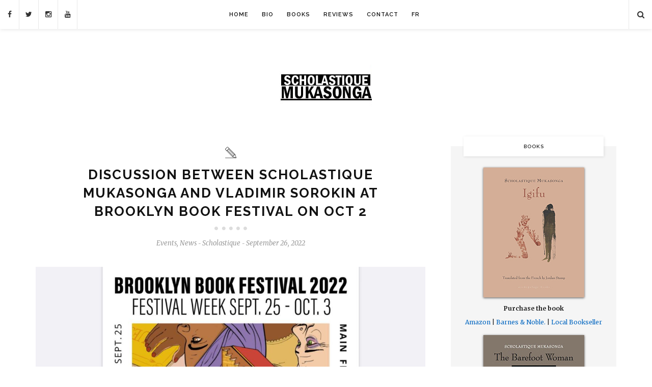

--- FILE ---
content_type: text/html; charset=UTF-8
request_url: https://scholastiquemukasonga.net/en/brooklyn-book-festival-conversation-vladimir-sorokin/
body_size: 17855
content:


<!DOCTYPE html>
<!--[if IE 9]><html class="ie9 no-mobile-device" lang="en-US"> <![endif]-->
<!--[if gt IE 9]><!--> <html class="no-mobile-device" lang="en-US"> <!--<![endif]-->

<head><meta charset="UTF-8"><script>if(navigator.userAgent.match(/MSIE|Internet Explorer/i)||navigator.userAgent.match(/Trident\/7\..*?rv:11/i)){var href=document.location.href;if(!href.match(/[?&]nowprocket/)){if(href.indexOf("?")==-1){if(href.indexOf("#")==-1){document.location.href=href+"?nowprocket=1"}else{document.location.href=href.replace("#","?nowprocket=1#")}}else{if(href.indexOf("#")==-1){document.location.href=href+"&nowprocket=1"}else{document.location.href=href.replace("#","&nowprocket=1#")}}}}</script><script>class RocketLazyLoadScripts{constructor(){this.v="1.2.3",this.triggerEvents=["keydown","mousedown","mousemove","touchmove","touchstart","touchend","wheel"],this.userEventHandler=this._triggerListener.bind(this),this.touchStartHandler=this._onTouchStart.bind(this),this.touchMoveHandler=this._onTouchMove.bind(this),this.touchEndHandler=this._onTouchEnd.bind(this),this.clickHandler=this._onClick.bind(this),this.interceptedClicks=[],window.addEventListener("pageshow",t=>{this.persisted=t.persisted}),window.addEventListener("DOMContentLoaded",()=>{this._preconnect3rdParties()}),this.delayedScripts={normal:[],async:[],defer:[]},this.trash=[],this.allJQueries=[]}_addUserInteractionListener(t){if(document.hidden){t._triggerListener();return}this.triggerEvents.forEach(e=>window.addEventListener(e,t.userEventHandler,{passive:!0})),window.addEventListener("touchstart",t.touchStartHandler,{passive:!0}),window.addEventListener("mousedown",t.touchStartHandler),document.addEventListener("visibilitychange",t.userEventHandler)}_removeUserInteractionListener(){this.triggerEvents.forEach(t=>window.removeEventListener(t,this.userEventHandler,{passive:!0})),document.removeEventListener("visibilitychange",this.userEventHandler)}_onTouchStart(t){"HTML"!==t.target.tagName&&(window.addEventListener("touchend",this.touchEndHandler),window.addEventListener("mouseup",this.touchEndHandler),window.addEventListener("touchmove",this.touchMoveHandler,{passive:!0}),window.addEventListener("mousemove",this.touchMoveHandler),t.target.addEventListener("click",this.clickHandler),this._renameDOMAttribute(t.target,"onclick","rocket-onclick"),this._pendingClickStarted())}_onTouchMove(t){window.removeEventListener("touchend",this.touchEndHandler),window.removeEventListener("mouseup",this.touchEndHandler),window.removeEventListener("touchmove",this.touchMoveHandler,{passive:!0}),window.removeEventListener("mousemove",this.touchMoveHandler),t.target.removeEventListener("click",this.clickHandler),this._renameDOMAttribute(t.target,"rocket-onclick","onclick"),this._pendingClickFinished()}_onTouchEnd(t){window.removeEventListener("touchend",this.touchEndHandler),window.removeEventListener("mouseup",this.touchEndHandler),window.removeEventListener("touchmove",this.touchMoveHandler,{passive:!0}),window.removeEventListener("mousemove",this.touchMoveHandler)}_onClick(t){t.target.removeEventListener("click",this.clickHandler),this._renameDOMAttribute(t.target,"rocket-onclick","onclick"),this.interceptedClicks.push(t),t.preventDefault(),t.stopPropagation(),t.stopImmediatePropagation(),this._pendingClickFinished()}_replayClicks(){window.removeEventListener("touchstart",this.touchStartHandler,{passive:!0}),window.removeEventListener("mousedown",this.touchStartHandler),this.interceptedClicks.forEach(t=>{t.target.dispatchEvent(new MouseEvent("click",{view:t.view,bubbles:!0,cancelable:!0}))})}_waitForPendingClicks(){return new Promise(t=>{this._isClickPending?this._pendingClickFinished=t:t()})}_pendingClickStarted(){this._isClickPending=!0}_pendingClickFinished(){this._isClickPending=!1}_renameDOMAttribute(t,e,r){t.hasAttribute&&t.hasAttribute(e)&&(event.target.setAttribute(r,event.target.getAttribute(e)),event.target.removeAttribute(e))}_triggerListener(){this._removeUserInteractionListener(this),"loading"===document.readyState?document.addEventListener("DOMContentLoaded",this._loadEverythingNow.bind(this)):this._loadEverythingNow()}_preconnect3rdParties(){let t=[];document.querySelectorAll("script[type=rocketlazyloadscript]").forEach(e=>{if(e.hasAttribute("src")){let r=new URL(e.src).origin;r!==location.origin&&t.push({src:r,crossOrigin:e.crossOrigin||"module"===e.getAttribute("data-rocket-type")})}}),t=[...new Map(t.map(t=>[JSON.stringify(t),t])).values()],this._batchInjectResourceHints(t,"preconnect")}async _loadEverythingNow(){this.lastBreath=Date.now(),this._delayEventListeners(this),this._delayJQueryReady(this),this._handleDocumentWrite(),this._registerAllDelayedScripts(),this._preloadAllScripts(),await this._loadScriptsFromList(this.delayedScripts.normal),await this._loadScriptsFromList(this.delayedScripts.defer),await this._loadScriptsFromList(this.delayedScripts.async);try{await this._triggerDOMContentLoaded(),await this._triggerWindowLoad()}catch(t){console.error(t)}window.dispatchEvent(new Event("rocket-allScriptsLoaded")),this._waitForPendingClicks().then(()=>{this._replayClicks()}),this._emptyTrash()}_registerAllDelayedScripts(){document.querySelectorAll("script[type=rocketlazyloadscript]").forEach(t=>{t.hasAttribute("data-rocket-src")?t.hasAttribute("async")&&!1!==t.async?this.delayedScripts.async.push(t):t.hasAttribute("defer")&&!1!==t.defer||"module"===t.getAttribute("data-rocket-type")?this.delayedScripts.defer.push(t):this.delayedScripts.normal.push(t):this.delayedScripts.normal.push(t)})}async _transformScript(t){return new Promise((await this._littleBreath(),navigator.userAgent.indexOf("Firefox/")>0||""===navigator.vendor)?e=>{let r=document.createElement("script");[...t.attributes].forEach(t=>{let e=t.nodeName;"type"!==e&&("data-rocket-type"===e&&(e="type"),"data-rocket-src"===e&&(e="src"),r.setAttribute(e,t.nodeValue))}),t.text&&(r.text=t.text),r.hasAttribute("src")?(r.addEventListener("load",e),r.addEventListener("error",e)):(r.text=t.text,e());try{t.parentNode.replaceChild(r,t)}catch(i){e()}}:async e=>{function r(){t.setAttribute("data-rocket-status","failed"),e()}try{let i=t.getAttribute("data-rocket-type"),n=t.getAttribute("data-rocket-src");t.text,i?(t.type=i,t.removeAttribute("data-rocket-type")):t.removeAttribute("type"),t.addEventListener("load",function r(){t.setAttribute("data-rocket-status","executed"),e()}),t.addEventListener("error",r),n?(t.removeAttribute("data-rocket-src"),t.src=n):t.src="data:text/javascript;base64,"+window.btoa(unescape(encodeURIComponent(t.text)))}catch(s){r()}})}async _loadScriptsFromList(t){let e=t.shift();return e&&e.isConnected?(await this._transformScript(e),this._loadScriptsFromList(t)):Promise.resolve()}_preloadAllScripts(){this._batchInjectResourceHints([...this.delayedScripts.normal,...this.delayedScripts.defer,...this.delayedScripts.async],"preload")}_batchInjectResourceHints(t,e){var r=document.createDocumentFragment();t.forEach(t=>{let i=t.getAttribute&&t.getAttribute("data-rocket-src")||t.src;if(i){let n=document.createElement("link");n.href=i,n.rel=e,"preconnect"!==e&&(n.as="script"),t.getAttribute&&"module"===t.getAttribute("data-rocket-type")&&(n.crossOrigin=!0),t.crossOrigin&&(n.crossOrigin=t.crossOrigin),t.integrity&&(n.integrity=t.integrity),r.appendChild(n),this.trash.push(n)}}),document.head.appendChild(r)}_delayEventListeners(t){let e={};function r(t,r){!function t(r){!e[r]&&(e[r]={originalFunctions:{add:r.addEventListener,remove:r.removeEventListener},eventsToRewrite:[]},r.addEventListener=function(){arguments[0]=i(arguments[0]),e[r].originalFunctions.add.apply(r,arguments)},r.removeEventListener=function(){arguments[0]=i(arguments[0]),e[r].originalFunctions.remove.apply(r,arguments)});function i(t){return e[r].eventsToRewrite.indexOf(t)>=0?"rocket-"+t:t}}(t),e[t].eventsToRewrite.push(r)}function i(t,e){let r=t[e];Object.defineProperty(t,e,{get:()=>r||function(){},set(i){t["rocket"+e]=r=i}})}r(document,"DOMContentLoaded"),r(window,"DOMContentLoaded"),r(window,"load"),r(window,"pageshow"),r(document,"readystatechange"),i(document,"onreadystatechange"),i(window,"onload"),i(window,"onpageshow")}_delayJQueryReady(t){let e;function r(r){if(r&&r.fn&&!t.allJQueries.includes(r)){r.fn.ready=r.fn.init.prototype.ready=function(e){return t.domReadyFired?e.bind(document)(r):document.addEventListener("rocket-DOMContentLoaded",()=>e.bind(document)(r)),r([])};let i=r.fn.on;r.fn.on=r.fn.init.prototype.on=function(){if(this[0]===window){function t(t){return t.split(" ").map(t=>"load"===t||0===t.indexOf("load.")?"rocket-jquery-load":t).join(" ")}"string"==typeof arguments[0]||arguments[0]instanceof String?arguments[0]=t(arguments[0]):"object"==typeof arguments[0]&&Object.keys(arguments[0]).forEach(e=>{let r=arguments[0][e];delete arguments[0][e],arguments[0][t(e)]=r})}return i.apply(this,arguments),this},t.allJQueries.push(r)}e=r}r(window.jQuery),Object.defineProperty(window,"jQuery",{get:()=>e,set(t){r(t)}})}async _triggerDOMContentLoaded(){this.domReadyFired=!0,await this._littleBreath(),document.dispatchEvent(new Event("rocket-DOMContentLoaded")),await this._littleBreath(),window.dispatchEvent(new Event("rocket-DOMContentLoaded")),await this._littleBreath(),document.dispatchEvent(new Event("rocket-readystatechange")),await this._littleBreath(),document.rocketonreadystatechange&&document.rocketonreadystatechange()}async _triggerWindowLoad(){await this._littleBreath(),window.dispatchEvent(new Event("rocket-load")),await this._littleBreath(),window.rocketonload&&window.rocketonload(),await this._littleBreath(),this.allJQueries.forEach(t=>t(window).trigger("rocket-jquery-load")),await this._littleBreath();let t=new Event("rocket-pageshow");t.persisted=this.persisted,window.dispatchEvent(t),await this._littleBreath(),window.rocketonpageshow&&window.rocketonpageshow({persisted:this.persisted})}_handleDocumentWrite(){let t=new Map;document.write=document.writeln=function(e){let r=document.currentScript;r||console.error("WPRocket unable to document.write this: "+e);let i=document.createRange(),n=r.parentElement,s=t.get(r);void 0===s&&(s=r.nextSibling,t.set(r,s));let a=document.createDocumentFragment();i.setStart(a,0),a.appendChild(i.createContextualFragment(e)),n.insertBefore(a,s)}}async _littleBreath(){Date.now()-this.lastBreath>45&&(await this._requestAnimFrame(),this.lastBreath=Date.now())}async _requestAnimFrame(){return document.hidden?new Promise(t=>setTimeout(t)):new Promise(t=>requestAnimationFrame(t))}_emptyTrash(){this.trash.forEach(t=>t.remove())}static run(){let t=new RocketLazyLoadScripts;t._addUserInteractionListener(t)}}RocketLazyLoadScripts.run();</script>

	
	<meta name="viewport" content="width=device-width, initial-scale=1">
	<meta http-equiv="X-UA-Compatible" content="IE=edge">
	<meta name="apple-mobile-web-app-capable" content="yes">
	<link rel="profile" href="https://gmpg.org/xfn/11" />
		<link rel="alternate" type="application/rss+xml" title="The Official Website of Scholastique Mukasonga RSS Feed" href="https://scholastiquemukasonga.net/en/feed/" />
	<link rel="alternate" type="application/atom+xml" title="The Official Website of Scholastique Mukasonga Atom Feed" href="https://scholastiquemukasonga.net/en/feed/atom/" />
	<link rel="pingback" href="https://scholastiquemukasonga.net/en/xmlrpc.php" />

	<meta name='robots' content='index, follow, max-image-preview:large, max-snippet:-1, max-video-preview:-1' />

	<!-- This site is optimized with the Yoast SEO plugin v20.10 - https://yoast.com/wordpress/plugins/seo/ -->
	<title>Scholastique Mukasonga and Vladimir Sorokin at Brooklyn Book Festival</title><link rel="preload" as="style" href="https://fonts.googleapis.com/css?family=Merriweather%3A400%2C300%2C300italic%2C400italic%2C700%2C700italic%2C900%2C900italic%7CRaleway%3A400%2C100%2C200%2C300%2C500%2C600%2C700%2C800%2C900&#038;subset=latin%2Clatin-ext&#038;display=swap" /><link rel="stylesheet" href="https://fonts.googleapis.com/css?family=Merriweather%3A400%2C300%2C300italic%2C400italic%2C700%2C700italic%2C900%2C900italic%7CRaleway%3A400%2C100%2C200%2C300%2C500%2C600%2C700%2C800%2C900&#038;subset=latin%2Clatin-ext&#038;display=swap" media="print" onload="this.media='all'" /><noscript><link rel="stylesheet" href="https://fonts.googleapis.com/css?family=Merriweather%3A400%2C300%2C300italic%2C400italic%2C700%2C700italic%2C900%2C900italic%7CRaleway%3A400%2C100%2C200%2C300%2C500%2C600%2C700%2C800%2C900&#038;subset=latin%2Clatin-ext&#038;display=swap" /></noscript>
	<meta name="description" content="I&#039;m delighted to be at the Brooklyn Book Festival this year for a conversation between me, to present Kibogo, and Russian writer-in-exile Vladimir Sorokin" />
	<link rel="canonical" href="https://scholastiquemukasonga.net/en/brooklyn-book-festival-conversation-vladimir-sorokin/" />
	<meta property="og:locale" content="en_US" />
	<meta property="og:type" content="article" />
	<meta property="og:title" content="Scholastique Mukasonga and Vladimir Sorokin at Brooklyn Book Festival" />
	<meta property="og:description" content="I&#039;m delighted to be at the Brooklyn Book Festival this year for a conversation between me, to present Kibogo, and Russian writer-in-exile Vladimir Sorokin" />
	<meta property="og:url" content="https://scholastiquemukasonga.net/en/brooklyn-book-festival-conversation-vladimir-sorokin/" />
	<meta property="og:site_name" content="The Official Website of Scholastique Mukasonga" />
	<meta property="article:published_time" content="2022-09-26T07:43:47+00:00" />
	<meta property="article:modified_time" content="2022-09-26T07:43:48+00:00" />
	<meta property="og:image" content="https://scholastiquemukasonga.net/en/wp-content/uploads/2022/09/Discussion-between-Scholastique-Mukasonga-and-Vladimir-Sorokin-at-Brooklyn-Book-Festival-2022.jpg" />
	<meta property="og:image:width" content="1080" />
	<meta property="og:image:height" content="1080" />
	<meta property="og:image:type" content="image/jpeg" />
	<meta name="author" content="Scholastique" />
	<meta name="twitter:card" content="summary_large_image" />
	<meta name="twitter:label1" content="Written by" />
	<meta name="twitter:data1" content="Scholastique" />
	<script type="application/ld+json" class="yoast-schema-graph">{"@context":"https://schema.org","@graph":[{"@type":"Article","@id":"https://scholastiquemukasonga.net/en/brooklyn-book-festival-conversation-vladimir-sorokin/#article","isPartOf":{"@id":"https://scholastiquemukasonga.net/en/brooklyn-book-festival-conversation-vladimir-sorokin/"},"author":{"name":"Scholastique","@id":"https://scholastiquemukasonga.net/en/#/schema/person/fb5dc0457e5e54624b20e414e86c9a23"},"headline":"Discussion between Scholastique Mukasonga and Vladimir Sorokin at Brooklyn Book Festival on Oct 2","datePublished":"2022-09-26T07:43:47+00:00","dateModified":"2022-09-26T07:43:48+00:00","mainEntityOfPage":{"@id":"https://scholastiquemukasonga.net/en/brooklyn-book-festival-conversation-vladimir-sorokin/"},"wordCount":74,"commentCount":0,"publisher":{"@id":"https://scholastiquemukasonga.net/en/#/schema/person/fb5dc0457e5e54624b20e414e86c9a23"},"image":{"@id":"https://scholastiquemukasonga.net/en/brooklyn-book-festival-conversation-vladimir-sorokin/#primaryimage"},"thumbnailUrl":"https://scholastiquemukasonga.net/en/wp-content/uploads/2022/09/Discussion-between-Scholastique-Mukasonga-and-Vladimir-Sorokin-at-Brooklyn-Book-Festival-2022.jpg","keywords":["archipelago books","Brooklyn Book Festival","Conversation","Kibogo","novel","Rwanda","Vladimir Sorokin"],"articleSection":["Events","News"],"inLanguage":"en-US","potentialAction":[{"@type":"CommentAction","name":"Comment","target":["https://scholastiquemukasonga.net/en/brooklyn-book-festival-conversation-vladimir-sorokin/#respond"]}]},{"@type":"WebPage","@id":"https://scholastiquemukasonga.net/en/brooklyn-book-festival-conversation-vladimir-sorokin/","url":"https://scholastiquemukasonga.net/en/brooklyn-book-festival-conversation-vladimir-sorokin/","name":"Scholastique Mukasonga and Vladimir Sorokin at Brooklyn Book Festival","isPartOf":{"@id":"https://scholastiquemukasonga.net/en/#website"},"primaryImageOfPage":{"@id":"https://scholastiquemukasonga.net/en/brooklyn-book-festival-conversation-vladimir-sorokin/#primaryimage"},"image":{"@id":"https://scholastiquemukasonga.net/en/brooklyn-book-festival-conversation-vladimir-sorokin/#primaryimage"},"thumbnailUrl":"https://scholastiquemukasonga.net/en/wp-content/uploads/2022/09/Discussion-between-Scholastique-Mukasonga-and-Vladimir-Sorokin-at-Brooklyn-Book-Festival-2022.jpg","datePublished":"2022-09-26T07:43:47+00:00","dateModified":"2022-09-26T07:43:48+00:00","description":"I'm delighted to be at the Brooklyn Book Festival this year for a conversation between me, to present Kibogo, and Russian writer-in-exile Vladimir Sorokin","breadcrumb":{"@id":"https://scholastiquemukasonga.net/en/brooklyn-book-festival-conversation-vladimir-sorokin/#breadcrumb"},"inLanguage":"en-US","potentialAction":[{"@type":"ReadAction","target":["https://scholastiquemukasonga.net/en/brooklyn-book-festival-conversation-vladimir-sorokin/"]}]},{"@type":"ImageObject","inLanguage":"en-US","@id":"https://scholastiquemukasonga.net/en/brooklyn-book-festival-conversation-vladimir-sorokin/#primaryimage","url":"https://scholastiquemukasonga.net/en/wp-content/uploads/2022/09/Discussion-between-Scholastique-Mukasonga-and-Vladimir-Sorokin-at-Brooklyn-Book-Festival-2022.jpg","contentUrl":"https://scholastiquemukasonga.net/en/wp-content/uploads/2022/09/Discussion-between-Scholastique-Mukasonga-and-Vladimir-Sorokin-at-Brooklyn-Book-Festival-2022.jpg","width":1080,"height":1080,"caption":"Discussion between Scholastique Mukasonga and Vladimir Sorokin at Brooklyn Book Festival 2022"},{"@type":"BreadcrumbList","@id":"https://scholastiquemukasonga.net/en/brooklyn-book-festival-conversation-vladimir-sorokin/#breadcrumb","itemListElement":[{"@type":"ListItem","position":1,"name":"Home","item":"https://scholastiquemukasonga.net/en/"},{"@type":"ListItem","position":2,"name":"Discussion between Scholastique Mukasonga and Vladimir Sorokin at Brooklyn Book Festival on Oct 2"}]},{"@type":"WebSite","@id":"https://scholastiquemukasonga.net/en/#website","url":"https://scholastiquemukasonga.net/en/","name":"The Official Website of Scholastique Mukasonga","description":"The Official Web Site of Rwandan Author Scholastique Mukasonga, author of the novels Lady of the Nile","publisher":{"@id":"https://scholastiquemukasonga.net/en/#/schema/person/fb5dc0457e5e54624b20e414e86c9a23"},"potentialAction":[{"@type":"SearchAction","target":{"@type":"EntryPoint","urlTemplate":"https://scholastiquemukasonga.net/en/?s={search_term_string}"},"query-input":"required name=search_term_string"}],"inLanguage":"en-US"},{"@type":["Person","Organization"],"@id":"https://scholastiquemukasonga.net/en/#/schema/person/fb5dc0457e5e54624b20e414e86c9a23","name":"Scholastique","image":{"@type":"ImageObject","inLanguage":"en-US","@id":"https://scholastiquemukasonga.net/en/#/schema/person/image/","url":"https://scholastiquemukasonga.net/en/wp-content/uploads/2015/09/scholastique-mukasonga-rentrée-littéraire-290x290.jpg","contentUrl":"https://scholastiquemukasonga.net/en/wp-content/uploads/2015/09/scholastique-mukasonga-rentrée-littéraire-290x290.jpg","width":290,"height":290,"caption":"Scholastique"},"logo":{"@id":"https://scholastiquemukasonga.net/en/#/schema/person/image/"},"url":"https://scholastiquemukasonga.net/en/author/amin/"}]}</script>
	<!-- / Yoast SEO plugin. -->


<link rel='dns-prefetch' href='//www.google.com' />
<link rel='dns-prefetch' href='//www.googletagmanager.com' />
<link rel='dns-prefetch' href='//ajax.googleapis.com' />
<link rel='dns-prefetch' href='//fonts.googleapis.com' />
<link href='https://fonts.gstatic.com' crossorigin rel='preconnect' />
<link rel="alternate" type="application/rss+xml" title="The Official Website of Scholastique Mukasonga &raquo; Feed" href="https://scholastiquemukasonga.net/en/feed/" />
<link rel="alternate" type="application/rss+xml" title="The Official Website of Scholastique Mukasonga &raquo; Comments Feed" href="https://scholastiquemukasonga.net/en/comments/feed/" />
<link rel="alternate" type="application/rss+xml" title="The Official Website of Scholastique Mukasonga &raquo; Discussion between Scholastique Mukasonga and Vladimir Sorokin at Brooklyn Book Festival  on Oct 2 Comments Feed" href="https://scholastiquemukasonga.net/en/brooklyn-book-festival-conversation-vladimir-sorokin/feed/" />
<meta property='og:site_name' content='The Official Website of Scholastique Mukasonga'/><meta property='og:url' content='https://scholastiquemukasonga.net/en/brooklyn-book-festival-conversation-vladimir-sorokin/'/><meta property='og:title' content='Discussion between Scholastique Mukasonga and Vladimir Sorokin at Brooklyn Book Festival  on Oct 2'/><meta property='og:type' content='article'/><meta property='og:image' content='https://scholastiquemukasonga.net/en/wp-content/uploads/2022/09/Discussion-between-Scholastique-Mukasonga-and-Vladimir-Sorokin-at-Brooklyn-Book-Festival-2022-650x440.jpg'/><style id='wp-emoji-styles-inline-css' type='text/css'>

	img.wp-smiley, img.emoji {
		display: inline !important;
		border: none !important;
		box-shadow: none !important;
		height: 1em !important;
		width: 1em !important;
		margin: 0 0.07em !important;
		vertical-align: -0.1em !important;
		background: none !important;
		padding: 0 !important;
	}
</style>
<link rel='stylesheet' id='wp-block-library-css' href='https://scholastiquemukasonga.net/en/wp-includes/css/dist/block-library/style.min.css?ver=6.4.7' type='text/css' media='all' />
<style id='classic-theme-styles-inline-css' type='text/css'>
/*! This file is auto-generated */
.wp-block-button__link{color:#fff;background-color:#32373c;border-radius:9999px;box-shadow:none;text-decoration:none;padding:calc(.667em + 2px) calc(1.333em + 2px);font-size:1.125em}.wp-block-file__button{background:#32373c;color:#fff;text-decoration:none}
</style>
<style id='global-styles-inline-css' type='text/css'>
body{--wp--preset--color--black: #000000;--wp--preset--color--cyan-bluish-gray: #abb8c3;--wp--preset--color--white: #ffffff;--wp--preset--color--pale-pink: #f78da7;--wp--preset--color--vivid-red: #cf2e2e;--wp--preset--color--luminous-vivid-orange: #ff6900;--wp--preset--color--luminous-vivid-amber: #fcb900;--wp--preset--color--light-green-cyan: #7bdcb5;--wp--preset--color--vivid-green-cyan: #00d084;--wp--preset--color--pale-cyan-blue: #8ed1fc;--wp--preset--color--vivid-cyan-blue: #0693e3;--wp--preset--color--vivid-purple: #9b51e0;--wp--preset--gradient--vivid-cyan-blue-to-vivid-purple: linear-gradient(135deg,rgba(6,147,227,1) 0%,rgb(155,81,224) 100%);--wp--preset--gradient--light-green-cyan-to-vivid-green-cyan: linear-gradient(135deg,rgb(122,220,180) 0%,rgb(0,208,130) 100%);--wp--preset--gradient--luminous-vivid-amber-to-luminous-vivid-orange: linear-gradient(135deg,rgba(252,185,0,1) 0%,rgba(255,105,0,1) 100%);--wp--preset--gradient--luminous-vivid-orange-to-vivid-red: linear-gradient(135deg,rgba(255,105,0,1) 0%,rgb(207,46,46) 100%);--wp--preset--gradient--very-light-gray-to-cyan-bluish-gray: linear-gradient(135deg,rgb(238,238,238) 0%,rgb(169,184,195) 100%);--wp--preset--gradient--cool-to-warm-spectrum: linear-gradient(135deg,rgb(74,234,220) 0%,rgb(151,120,209) 20%,rgb(207,42,186) 40%,rgb(238,44,130) 60%,rgb(251,105,98) 80%,rgb(254,248,76) 100%);--wp--preset--gradient--blush-light-purple: linear-gradient(135deg,rgb(255,206,236) 0%,rgb(152,150,240) 100%);--wp--preset--gradient--blush-bordeaux: linear-gradient(135deg,rgb(254,205,165) 0%,rgb(254,45,45) 50%,rgb(107,0,62) 100%);--wp--preset--gradient--luminous-dusk: linear-gradient(135deg,rgb(255,203,112) 0%,rgb(199,81,192) 50%,rgb(65,88,208) 100%);--wp--preset--gradient--pale-ocean: linear-gradient(135deg,rgb(255,245,203) 0%,rgb(182,227,212) 50%,rgb(51,167,181) 100%);--wp--preset--gradient--electric-grass: linear-gradient(135deg,rgb(202,248,128) 0%,rgb(113,206,126) 100%);--wp--preset--gradient--midnight: linear-gradient(135deg,rgb(2,3,129) 0%,rgb(40,116,252) 100%);--wp--preset--font-size--small: 13px;--wp--preset--font-size--medium: 20px;--wp--preset--font-size--large: 36px;--wp--preset--font-size--x-large: 42px;--wp--preset--spacing--20: 0.44rem;--wp--preset--spacing--30: 0.67rem;--wp--preset--spacing--40: 1rem;--wp--preset--spacing--50: 1.5rem;--wp--preset--spacing--60: 2.25rem;--wp--preset--spacing--70: 3.38rem;--wp--preset--spacing--80: 5.06rem;--wp--preset--shadow--natural: 6px 6px 9px rgba(0, 0, 0, 0.2);--wp--preset--shadow--deep: 12px 12px 50px rgba(0, 0, 0, 0.4);--wp--preset--shadow--sharp: 6px 6px 0px rgba(0, 0, 0, 0.2);--wp--preset--shadow--outlined: 6px 6px 0px -3px rgba(255, 255, 255, 1), 6px 6px rgba(0, 0, 0, 1);--wp--preset--shadow--crisp: 6px 6px 0px rgba(0, 0, 0, 1);}:where(.is-layout-flex){gap: 0.5em;}:where(.is-layout-grid){gap: 0.5em;}body .is-layout-flow > .alignleft{float: left;margin-inline-start: 0;margin-inline-end: 2em;}body .is-layout-flow > .alignright{float: right;margin-inline-start: 2em;margin-inline-end: 0;}body .is-layout-flow > .aligncenter{margin-left: auto !important;margin-right: auto !important;}body .is-layout-constrained > .alignleft{float: left;margin-inline-start: 0;margin-inline-end: 2em;}body .is-layout-constrained > .alignright{float: right;margin-inline-start: 2em;margin-inline-end: 0;}body .is-layout-constrained > .aligncenter{margin-left: auto !important;margin-right: auto !important;}body .is-layout-constrained > :where(:not(.alignleft):not(.alignright):not(.alignfull)){max-width: var(--wp--style--global--content-size);margin-left: auto !important;margin-right: auto !important;}body .is-layout-constrained > .alignwide{max-width: var(--wp--style--global--wide-size);}body .is-layout-flex{display: flex;}body .is-layout-flex{flex-wrap: wrap;align-items: center;}body .is-layout-flex > *{margin: 0;}body .is-layout-grid{display: grid;}body .is-layout-grid > *{margin: 0;}:where(.wp-block-columns.is-layout-flex){gap: 2em;}:where(.wp-block-columns.is-layout-grid){gap: 2em;}:where(.wp-block-post-template.is-layout-flex){gap: 1.25em;}:where(.wp-block-post-template.is-layout-grid){gap: 1.25em;}.has-black-color{color: var(--wp--preset--color--black) !important;}.has-cyan-bluish-gray-color{color: var(--wp--preset--color--cyan-bluish-gray) !important;}.has-white-color{color: var(--wp--preset--color--white) !important;}.has-pale-pink-color{color: var(--wp--preset--color--pale-pink) !important;}.has-vivid-red-color{color: var(--wp--preset--color--vivid-red) !important;}.has-luminous-vivid-orange-color{color: var(--wp--preset--color--luminous-vivid-orange) !important;}.has-luminous-vivid-amber-color{color: var(--wp--preset--color--luminous-vivid-amber) !important;}.has-light-green-cyan-color{color: var(--wp--preset--color--light-green-cyan) !important;}.has-vivid-green-cyan-color{color: var(--wp--preset--color--vivid-green-cyan) !important;}.has-pale-cyan-blue-color{color: var(--wp--preset--color--pale-cyan-blue) !important;}.has-vivid-cyan-blue-color{color: var(--wp--preset--color--vivid-cyan-blue) !important;}.has-vivid-purple-color{color: var(--wp--preset--color--vivid-purple) !important;}.has-black-background-color{background-color: var(--wp--preset--color--black) !important;}.has-cyan-bluish-gray-background-color{background-color: var(--wp--preset--color--cyan-bluish-gray) !important;}.has-white-background-color{background-color: var(--wp--preset--color--white) !important;}.has-pale-pink-background-color{background-color: var(--wp--preset--color--pale-pink) !important;}.has-vivid-red-background-color{background-color: var(--wp--preset--color--vivid-red) !important;}.has-luminous-vivid-orange-background-color{background-color: var(--wp--preset--color--luminous-vivid-orange) !important;}.has-luminous-vivid-amber-background-color{background-color: var(--wp--preset--color--luminous-vivid-amber) !important;}.has-light-green-cyan-background-color{background-color: var(--wp--preset--color--light-green-cyan) !important;}.has-vivid-green-cyan-background-color{background-color: var(--wp--preset--color--vivid-green-cyan) !important;}.has-pale-cyan-blue-background-color{background-color: var(--wp--preset--color--pale-cyan-blue) !important;}.has-vivid-cyan-blue-background-color{background-color: var(--wp--preset--color--vivid-cyan-blue) !important;}.has-vivid-purple-background-color{background-color: var(--wp--preset--color--vivid-purple) !important;}.has-black-border-color{border-color: var(--wp--preset--color--black) !important;}.has-cyan-bluish-gray-border-color{border-color: var(--wp--preset--color--cyan-bluish-gray) !important;}.has-white-border-color{border-color: var(--wp--preset--color--white) !important;}.has-pale-pink-border-color{border-color: var(--wp--preset--color--pale-pink) !important;}.has-vivid-red-border-color{border-color: var(--wp--preset--color--vivid-red) !important;}.has-luminous-vivid-orange-border-color{border-color: var(--wp--preset--color--luminous-vivid-orange) !important;}.has-luminous-vivid-amber-border-color{border-color: var(--wp--preset--color--luminous-vivid-amber) !important;}.has-light-green-cyan-border-color{border-color: var(--wp--preset--color--light-green-cyan) !important;}.has-vivid-green-cyan-border-color{border-color: var(--wp--preset--color--vivid-green-cyan) !important;}.has-pale-cyan-blue-border-color{border-color: var(--wp--preset--color--pale-cyan-blue) !important;}.has-vivid-cyan-blue-border-color{border-color: var(--wp--preset--color--vivid-cyan-blue) !important;}.has-vivid-purple-border-color{border-color: var(--wp--preset--color--vivid-purple) !important;}.has-vivid-cyan-blue-to-vivid-purple-gradient-background{background: var(--wp--preset--gradient--vivid-cyan-blue-to-vivid-purple) !important;}.has-light-green-cyan-to-vivid-green-cyan-gradient-background{background: var(--wp--preset--gradient--light-green-cyan-to-vivid-green-cyan) !important;}.has-luminous-vivid-amber-to-luminous-vivid-orange-gradient-background{background: var(--wp--preset--gradient--luminous-vivid-amber-to-luminous-vivid-orange) !important;}.has-luminous-vivid-orange-to-vivid-red-gradient-background{background: var(--wp--preset--gradient--luminous-vivid-orange-to-vivid-red) !important;}.has-very-light-gray-to-cyan-bluish-gray-gradient-background{background: var(--wp--preset--gradient--very-light-gray-to-cyan-bluish-gray) !important;}.has-cool-to-warm-spectrum-gradient-background{background: var(--wp--preset--gradient--cool-to-warm-spectrum) !important;}.has-blush-light-purple-gradient-background{background: var(--wp--preset--gradient--blush-light-purple) !important;}.has-blush-bordeaux-gradient-background{background: var(--wp--preset--gradient--blush-bordeaux) !important;}.has-luminous-dusk-gradient-background{background: var(--wp--preset--gradient--luminous-dusk) !important;}.has-pale-ocean-gradient-background{background: var(--wp--preset--gradient--pale-ocean) !important;}.has-electric-grass-gradient-background{background: var(--wp--preset--gradient--electric-grass) !important;}.has-midnight-gradient-background{background: var(--wp--preset--gradient--midnight) !important;}.has-small-font-size{font-size: var(--wp--preset--font-size--small) !important;}.has-medium-font-size{font-size: var(--wp--preset--font-size--medium) !important;}.has-large-font-size{font-size: var(--wp--preset--font-size--large) !important;}.has-x-large-font-size{font-size: var(--wp--preset--font-size--x-large) !important;}
.wp-block-navigation a:where(:not(.wp-element-button)){color: inherit;}
:where(.wp-block-post-template.is-layout-flex){gap: 1.25em;}:where(.wp-block-post-template.is-layout-grid){gap: 1.25em;}
:where(.wp-block-columns.is-layout-flex){gap: 2em;}:where(.wp-block-columns.is-layout-grid){gap: 2em;}
.wp-block-pullquote{font-size: 1.5em;line-height: 1.6;}
</style>
<link data-minify="1" rel='stylesheet' id='contact-form-7-css' href='https://scholastiquemukasonga.net/en/wp-content/cache/min/1/en/wp-content/plugins/contact-form-7/includes/css/styles.css?ver=1701252600' type='text/css' media='all' />
<link data-minify="1" rel='stylesheet' id='ccf-jquery-ui-css' href='https://scholastiquemukasonga.net/en/wp-content/cache/min/1/ajax/libs/jqueryui/1.8.2/themes/smoothness/jquery-ui.css?ver=1701252600' type='text/css' media='all' />
<link rel='stylesheet' id='ccf-form-css' href='https://scholastiquemukasonga.net/en/wp-content/plugins/custom-contact-forms/assets/build/css/form.min.css?ver=7.8.5' type='text/css' media='all' />
<link data-minify="1" rel='stylesheet' id='newsletter-css' href='https://scholastiquemukasonga.net/en/wp-content/cache/min/1/en/wp-content/plugins/newsletter/style.css?ver=1701252600' type='text/css' media='all' />
<link rel='stylesheet' id='johansen-child-css' href='https://scholastiquemukasonga.net/en/wp-content/themes/alison-child/style.css?ver=6.4.7' type='text/css' media='all' />
<link data-minify="1" rel='stylesheet' id='components-css' href='https://scholastiquemukasonga.net/en/wp-content/cache/min/1/en/wp-content/themes/alison/assets/css/components.css?ver=1701252600' type='text/css' media='all' />
<link data-minify="1" rel='stylesheet' id='icon-fonts-css' href='https://scholastiquemukasonga.net/en/wp-content/cache/min/1/en/wp-content/themes/alison/assets/css/icon-fonts.css?ver=1701252600' type='text/css' media='all' />



<link rel='stylesheet' id='mediaelement-css' href='https://scholastiquemukasonga.net/en/wp-includes/js/mediaelement/mediaelementplayer-legacy.min.css?ver=4.2.17' type='text/css' media='all' />
<link rel='stylesheet' id='wp-mediaelement-css' href='https://scholastiquemukasonga.net/en/wp-includes/js/mediaelement/wp-mediaelement.min.css?ver=6.4.7' type='text/css' media='all' />
<link data-minify="1" rel='stylesheet' id='core-style-css' href='https://scholastiquemukasonga.net/en/wp-content/cache/min/1/en/wp-content/themes/alison/style.css?ver=1701252600' type='text/css' media='all' />
<link data-minify="1" rel='stylesheet' id='core-responsive-css' href='https://scholastiquemukasonga.net/en/wp-content/cache/min/1/en/wp-content/themes/alison/assets/css/style-responsive.css?ver=1701252600' type='text/css' media='all' />
<link rel='stylesheet' id='custom-css' href='https://scholastiquemukasonga.net/en/wp-content/uploads/alison_styles/custom.css' type='text/css' media='all' />
<script type="rocketlazyloadscript" data-rocket-type="text/javascript" data-rocket-src="https://scholastiquemukasonga.net/en/wp-includes/js/jquery/jquery.min.js?ver=3.7.1" id="jquery-core-js"></script>
<script type="rocketlazyloadscript" data-rocket-type="text/javascript" data-rocket-src="https://scholastiquemukasonga.net/en/wp-includes/js/jquery/jquery-migrate.min.js?ver=3.4.1" id="jquery-migrate-js" defer></script>
<script type="rocketlazyloadscript" data-rocket-type="text/javascript" data-rocket-src="https://scholastiquemukasonga.net/en/wp-includes/js/jquery/ui/core.min.js?ver=1.13.2" id="jquery-ui-core-js" defer></script>
<script type="rocketlazyloadscript" data-rocket-type="text/javascript" data-rocket-src="https://scholastiquemukasonga.net/en/wp-includes/js/jquery/ui/datepicker.min.js?ver=1.13.2" id="jquery-ui-datepicker-js" defer></script>
<script type="rocketlazyloadscript" data-rocket-type="text/javascript" id="jquery-ui-datepicker-js-after">
/* <![CDATA[ */
jQuery(function(jQuery){jQuery.datepicker.setDefaults({"closeText":"Close","currentText":"Today","monthNames":["January","February","March","April","May","June","July","August","September","October","November","December"],"monthNamesShort":["Jan","Feb","Mar","Apr","May","Jun","Jul","Aug","Sep","Oct","Nov","Dec"],"nextText":"Next","prevText":"Previous","dayNames":["Sunday","Monday","Tuesday","Wednesday","Thursday","Friday","Saturday"],"dayNamesShort":["Sun","Mon","Tue","Wed","Thu","Fri","Sat"],"dayNamesMin":["S","M","T","W","T","F","S"],"dateFormat":"MM d, yy","firstDay":1,"isRTL":false});});
/* ]]> */
</script>
<script type="rocketlazyloadscript" data-rocket-type="text/javascript" data-rocket-src="https://scholastiquemukasonga.net/en/wp-includes/js/underscore.min.js?ver=1.13.4" id="underscore-js" defer></script>
<script type="text/javascript" id="ccf-form-js-extra">
/* <![CDATA[ */
var ccfSettings = {"ajaxurl":"https:\/\/scholastiquemukasonga.net\/en\/wp-admin\/admin-ajax.php","required":"This field is required.","date_required":"Date is required.","hour_required":"Hour is required.","minute_required":"Minute is required.","am-pm_required":"AM\/PM is required.","match":"Emails do not match.","email":"This is not a valid email address.","recaptcha":"Your reCAPTCHA response was incorrect.","recaptcha_theme":"light","phone":"This is not a valid phone number.","digits":"This phone number is not 10 digits","hour":"This is not a valid hour.","date":"This date is not valid.","minute":"This is not a valid minute.","fileExtension":"This is not an allowed file extension","fileSize":"This file is bigger than","unknown":"An unknown error occured.","website":"This is not a valid URL. URL's must start with http(s):\/\/"};
/* ]]> */
</script>
<script type="rocketlazyloadscript" data-rocket-type="text/javascript" data-rocket-src="https://scholastiquemukasonga.net/en/wp-content/plugins/custom-contact-forms/assets/build/js/form.min.js?ver=7.8.5" id="ccf-form-js" defer></script>

<!-- Google Analytics snippet added by Site Kit -->
<script type="rocketlazyloadscript" data-rocket-type="text/javascript" data-rocket-src="https://www.googletagmanager.com/gtag/js?id=UA-78644989-2" id="google_gtagjs-js" async></script>
<script type="rocketlazyloadscript" data-rocket-type="text/javascript" id="google_gtagjs-js-after">
/* <![CDATA[ */
window.dataLayer = window.dataLayer || [];function gtag(){dataLayer.push(arguments);}
gtag('set', 'linker', {"domains":["scholastiquemukasonga.net"]} );
gtag("js", new Date());
gtag("set", "developer_id.dZTNiMT", true);
gtag("config", "UA-78644989-2", {"anonymize_ip":true});
gtag("config", "G-6PFYZ48F1E");
/* ]]> */
</script>

<!-- End Google Analytics snippet added by Site Kit -->
<link rel="https://api.w.org/" href="https://scholastiquemukasonga.net/en/wp-json/" /><link rel="alternate" type="application/json" href="https://scholastiquemukasonga.net/en/wp-json/wp/v2/posts/930" /><link rel="EditURI" type="application/rsd+xml" title="RSD" href="https://scholastiquemukasonga.net/en/xmlrpc.php?rsd" />
<meta name="generator" content="WordPress 6.4.7" />
<link rel='shortlink' href='https://scholastiquemukasonga.net/en/?p=930' />
<link rel="alternate" type="application/json+oembed" href="https://scholastiquemukasonga.net/en/wp-json/oembed/1.0/embed?url=https%3A%2F%2Fscholastiquemukasonga.net%2Fen%2Fbrooklyn-book-festival-conversation-vladimir-sorokin%2F" />
<link rel="alternate" type="text/xml+oembed" href="https://scholastiquemukasonga.net/en/wp-json/oembed/1.0/embed?url=https%3A%2F%2Fscholastiquemukasonga.net%2Fen%2Fbrooklyn-book-festival-conversation-vladimir-sorokin%2F&#038;format=xml" />
<meta name="generator" content="Site Kit by Google 1.104.0" /><meta name="google-site-verification" content="FSpTyOToejz02XHx3bMLhL4l5sH7tlhbUqdXJ0IYN40"><meta name="generator" content="Elementor 3.17.3; features: e_dom_optimization, e_optimized_assets_loading, additional_custom_breakpoints; settings: css_print_method-external, google_font-enabled, font_display-auto">

<script type="rocketlazyloadscript">
  (function(i,s,o,g,r,a,m){i['GoogleAnalyticsObject']=r;i[r]=i[r]||function(){
  (i[r].q=i[r].q||[]).push(arguments)},i[r].l=1*new Date();a=s.createElement(o),
  m=s.getElementsByTagName(o)[0];a.async=1;a.src=g;m.parentNode.insertBefore(a,m)
  })(window,document,'script','https://www.google-analytics.com/analytics.js','ga');

  ga('create', 'UA-78644989-2', 'auto');
  ga('send', 'pageview');

</script>
	
</head>


<body data-rsssl=1 class="post-template-default single single-post postid-930 single-format-standard  sticky-nav sticky-sidebar elementor-default elementor-kit-554">

<div id="wrapper">

		<div class="main-navigation-wrapper">

						<div id="top-social-items">
				<div id="top-social-items-inner">
				
					<a href="https://www.facebook.com/ScholastiqueMukasonga" target="_blank"><i class="fa fa-facebook"></i></a>					<a href="https://www.twitter.com/Mukasonga" target="_blank"><i class="fa fa-twitter"></i></a>					<a href="https://www.instagram.com/scholastiquemukaso/" target="_blank"><i class="fa fa-instagram"></i></a>																									<a href="https://www.youtube.com/channel/UCNRiwsZC8-ofDmeaDW9sD3w" target="_blank"><i class="fa fa-youtube"></i></a>									
				</div>
			</div>
				
			<div class="container clearfix">
				
				<nav class="main-navigation clearfix ">
				<ul id="menu-main-menu" class="nav-menu"><li id="menu-item-9" class="menu-item menu-item-type-custom menu-item-object-custom menu-item-home menu-item-9"><a href="https://scholastiquemukasonga.net/en">Home</a></li>
<li id="menu-item-10" class="menu-item menu-item-type-custom menu-item-object-custom menu-item-10"><a href="https://scholastiquemukasonga.net/en/?page_id=21">Bio</a></li>
<li id="menu-item-24" class="menu-item menu-item-type-taxonomy menu-item-object-category menu-item-24"><a href="https://scholastiquemukasonga.net/en/category/books/">Books</a></li>
<li id="menu-item-94" class="menu-item menu-item-type-taxonomy menu-item-object-category menu-item-94"><a href="https://scholastiquemukasonga.net/en/category/reviews/">Reviews</a></li>
<li id="menu-item-93" class="menu-item menu-item-type-post_type menu-item-object-page menu-item-93"><a href="https://scholastiquemukasonga.net/en/contact/">Contact</a></li>
<li id="menu-item-312" class="menu-item menu-item-type-custom menu-item-object-custom menu-item-312"><a href="https://www.scholastiquemukasonga.net/home/">FR</a></li>
</ul>				</nav>
					
				<div class="menu-mobile"></div>
				
								<div class="top-search-area">
					<a href="#"><i class="fa fa-search"></i></a>
					<div class="search-form-area">
						
<form role="search" method="get" class="search-form" action="https://scholastiquemukasonga.net/en/">
    <div>
		<input type="text" placeholder="Start Typing and Hit Enter..." name="s" class="search" />
		<button type="submit" class="search-submit"><i class="fa fa-search"></i></button>
	 </div>
</form>					</div>
				</div>
								
			</div>

		</div>

		<header id="main-header">
			<div id="main-top-wrapper">
				<div class="container">
					
					<div id="logo">
						
													<h1><a href="https://scholastiquemukasonga.net/en"><img src="https://scholastiquemukasonga.net/en/wp-content/uploads/2015/08/mukasonga.png" alt="The Official Website of Scholastique Mukasonga" /></a></h1>
												
					</div>

										
				</div>
			</div>
		
		</header>

				
	<div id="main-container">

		<div class="container sidebar-open clearfix">	
		
			<div id="content">
														
					
<div id="post-930" class="article-item post post-930 type-post status-publish format-standard has-post-thumbnail hentry category-events category-news tag-archipelago-books tag-brooklyn-book-festival tag-conversation tag-kibogo tag-novel tag-rwanda tag-vladimir-sorokin">
	
	
		<div class="post-header">

				<div class="format-icon">
<i class="elegant elegant-pencil2"></i>	</div>
			
							<h1>Discussion between Scholastique Mukasonga and Vladimir Sorokin at Brooklyn Book Festival  on Oct 2</h1>
			
							<div class="date-author">
					<p>
											<span class="cat"><a href="https://scholastiquemukasonga.net/en/category/events/">Events</a>, <a href="https://scholastiquemukasonga.net/en/category/news/">News</a></span>
										<span class='seperator'>-</span>											<span class="author">Scholastique</span>
										<span class='seperator'>-</span>											<span class="date">September 26, 2022</span>
										</p>
				</div>
						
		</div>
							
		
			<div class="post-featured-item">
		<div class="post-featured-item-inner">
							<img width="1080" height="1080" src="https://scholastiquemukasonga.net/en/wp-content/uploads/2022/09/Discussion-between-Scholastique-Mukasonga-and-Vladimir-Sorokin-at-Brooklyn-Book-Festival-2022.jpg" class="attachment-https://scholastiquemukasonga.net/en/wp-content/uploads/2022/09/Discussion-between-Scholastique-Mukasonga-and-Vladimir-Sorokin-at-Brooklyn-Book-Festival-2022.jpgx1080x1080x size-https://scholastiquemukasonga.net/en/wp-content/uploads/2022/09/Discussion-between-Scholastique-Mukasonga-and-Vladimir-Sorokin-at-Brooklyn-Book-Festival-2022.jpgx1080x1080x wp-post-image" alt="Discussion between Scholastique Mukasonga and Vladimir Sorokin at Brooklyn Book Festival 2022" decoding="async" fetchpriority="high" srcset="https://scholastiquemukasonga.net/en/wp-content/uploads/2022/09/Discussion-between-Scholastique-Mukasonga-and-Vladimir-Sorokin-at-Brooklyn-Book-Festival-2022.jpg 1080w, https://scholastiquemukasonga.net/en/wp-content/uploads/2022/09/Discussion-between-Scholastique-Mukasonga-and-Vladimir-Sorokin-at-Brooklyn-Book-Festival-2022-300x300.jpg 300w, https://scholastiquemukasonga.net/en/wp-content/uploads/2022/09/Discussion-between-Scholastique-Mukasonga-and-Vladimir-Sorokin-at-Brooklyn-Book-Festival-2022-1024x1024.jpg 1024w, https://scholastiquemukasonga.net/en/wp-content/uploads/2022/09/Discussion-between-Scholastique-Mukasonga-and-Vladimir-Sorokin-at-Brooklyn-Book-Festival-2022-150x150.jpg 150w, https://scholastiquemukasonga.net/en/wp-content/uploads/2022/09/Discussion-between-Scholastique-Mukasonga-and-Vladimir-Sorokin-at-Brooklyn-Book-Festival-2022-768x768.jpg 768w, https://scholastiquemukasonga.net/en/wp-content/uploads/2022/09/Discussion-between-Scholastique-Mukasonga-and-Vladimir-Sorokin-at-Brooklyn-Book-Festival-2022-650x650.jpg 650w, https://scholastiquemukasonga.net/en/wp-content/uploads/2022/09/Discussion-between-Scholastique-Mukasonga-and-Vladimir-Sorokin-at-Brooklyn-Book-Festival-2022-440x440.jpg 440w" sizes="(max-width: 1080px) 100vw, 1080px" />							
			<div class="arrow-bg"></div>
		</div>

	</div>

	
	
			<div class="post-entry">
		
		<div class="post-entry-text">
		
<p>I&#8217;m delighted to be at the Brooklyn Book Festival this year for a conversation  between me, to present <em><strong><a href="https://archipelagobooks.org/book/kibogo/">Kibogo</a></strong></em>, and Russian writer-in-exile Vladimir Sorokin, who will talk about time, myths and legends that shape communities, and changes they have to undertake. <br>The event will take place in the Center for Brooklyn History on October 2nd, at 12pm EST.</p>



<p><a href="https://brooklynbookfestival.org/event/time-travel/">More details here</a></p>
				</div>
	</div>

			<div class="post-entry-bottom clearfix">
															<div class="post-tags">
						<em>Tags</em> | <a href="https://scholastiquemukasonga.net/en/tag/archipelago-books/" rel="tag">archipelago books</a>, <a href="https://scholastiquemukasonga.net/en/tag/brooklyn-book-festival/" rel="tag">Brooklyn Book Festival</a>, <a href="https://scholastiquemukasonga.net/en/tag/conversation/" rel="tag">Conversation</a>, <a href="https://scholastiquemukasonga.net/en/tag/kibogo/" rel="tag">Kibogo</a>, <a href="https://scholastiquemukasonga.net/en/tag/novel/" rel="tag">novel</a>, <a href="https://scholastiquemukasonga.net/en/tag/rwanda/" rel="tag">Rwanda</a>, <a href="https://scholastiquemukasonga.net/en/tag/vladimir-sorokin/" rel="tag">Vladimir Sorokin</a>					</div>
							
			<!-- Like Button -->
			<div class="like-comment-buttons-wrapper clearfix">
				<div class="like-comment-buttons">
					<a href="#" class="jm-post-like" data-post_id="930" title="Like"><i class="fa fa-heart-o unlike"></i>&nbsp;0</a>					<a class="comment-button" href="https://scholastiquemukasonga.net/en/brooklyn-book-festival-conversation-vladimir-sorokin/#respond"><i class="fa fa-comment-o"></i> 0</a>				</div>
			</div>
			<!-- Like Button -->
		</div>
	
		
</div>

<!-- Share Buttons -->
		<div class="post-share">
			<div class="box-title-area"><h4 class="title">Share This Post!</h4></div>
			<div class="post-share-inner">
				<ul>
					<li class="share-item facebook"><a target="_blank" href="https://www.facebook.com/sharer/sharer.php?u=https%3A%2F%2Fscholastiquemukasonga.net%2Fen%2Fbrooklyn-book-festival-conversation-vladimir-sorokin%2F"><span class="share-box"><i class="fa fa-facebook"></i></span></a></li>
					<li class="share-item twitter"><a target="_blank" href="https://twitter.com/intent/tweet?text=Discussion+between+Scholastique+Mukasonga+and+Vladimir+Sorokin+at+Brooklyn+Book+Festival++on+Oct+2+-+https%3A%2F%2Fscholastiquemukasonga.net%2Fen%2Fbrooklyn-book-festival-conversation-vladimir-sorokin%2F"><span class="share-box"><i class="fa fa-twitter"></i></span></a></li>
										<li class="share-item pinterest"><a target="_blank" href="https://pinterest.com/pin/create/button/?url=https%3A%2F%2Fscholastiquemukasonga.net%2Fen%2Fbrooklyn-book-festival-conversation-vladimir-sorokin%2F&amp;media=https%3A%2F%2Fscholastiquemukasonga.net%2Fen%2Fwp-content%2Fuploads%2F2022%2F09%2FDiscussion-between-Scholastique-Mukasonga-and-Vladimir-Sorokin-at-Brooklyn-Book-Festival-2022.jpg&amp;description=Discussion+between+Scholastique+Mukasonga+and+Vladimir+Sorokin+at+Brooklyn+Book+Festival++on+Oct+2"><span class="share-box"><i class="fa fa-pinterest"></i></span></a></li>
					<li class="share-item google"><a target="_blank" href="https://plus.google.com/share?url=https%3A%2F%2Fscholastiquemukasonga.net%2Fen%2Fbrooklyn-book-festival-conversation-vladimir-sorokin%2F"><span class="share-box"><i class="fa fa-google-plus"></i></span></a></li>
					<li class="share-item e-mail"><a target="_blank" href="/cdn-cgi/l/email-protection#[base64]"><span class="share-box"><i class="fa fa-envelope-o"></i></span></a></li>
				</ul>
			</div>
		</div>
	<!-- Share Buttons -->

	
<div class="post-author">

	<div class="author-img">
		<img alt='' src='https://secure.gravatar.com/avatar/f38256903bb091d366124337a80414e2?s=85&#038;d=mm&#038;r=g' srcset='https://secure.gravatar.com/avatar/f38256903bb091d366124337a80414e2?s=170&#038;d=mm&#038;r=g 2x' class='avatar avatar-85 photo' height='85' width='85' decoding='async'/>	</div>
	
	<div class="author-content">
		<div class="box-title-area"><h4 class="title">About Author / <a href="https://scholastiquemukasonga.net/en/author/amin/" title="Posts by Scholastique" rel="author">Scholastique</a></h4></div>
		<div class="author-info">
			<p></p>
																				</div>
	</div>
	
</div>
			<div class="related-posts"><div class="box-title-area"><h4 class="title">You Might Also Like</h4></div>
		<div class="related-posts-inner clearfix"><div class="item">
					
										<a href="https://scholastiquemukasonga.net/en/the-telegraph-our-lady-of-the-nileamong-the-best-novels-of-2021/"><img width="650" height="440" src="https://scholastiquemukasonga.net/en/wp-content/uploads/2021/07/the-telegraph-best-novels-of-2021-650x440.png" class="attachment-thumbnail-grid size-thumbnail-grid wp-post-image" alt="The Telegraph :&quot;Our Lady of The Nile&quot;among The best novels of 2021" decoding="async" /></a>
					
					
					<h3><a href="https://scholastiquemukasonga.net/en/the-telegraph-our-lady-of-the-nileamong-the-best-novels-of-2021/">The Telegraph :&#8221;Our Lady of The Nile&#8221;among the best novels of 2021</a></h3>
					<span class="date">July 6, 2021</span>
					
				</div><div class="item">
					
										<a href="https://scholastiquemukasonga.net/en/our-lady-of-nile-trailer/"><img width="570" height="440" src="https://scholastiquemukasonga.net/en/wp-content/uploads/2019/12/NDDN-affiche-570px-570x440.jpg" class="attachment-thumbnail-grid size-thumbnail-grid wp-post-image" alt="Our Lady of Nile film directed by Atiq Rahim from Scholastique Mukasonga&#039;s novel" decoding="async" loading="lazy" /></a>
					
					
					<h3><a href="https://scholastiquemukasonga.net/en/our-lady-of-nile-trailer/">Our Lady of Nile film &#8211; Trailer</a></h3>
					<span class="date">December 19, 2019</span>
					
				</div><div class="item">
					
										<a href="https://scholastiquemukasonga.net/en/international-dublin-literary-award-shortlist-2016-for-our-lady-of-the-nile/"><img width="650" height="440" src="https://scholastiquemukasonga.net/en/wp-content/uploads/2016/04/shortlisted-dublin-literary-award-650x440.jpg" class="attachment-thumbnail-grid size-thumbnail-grid wp-post-image" alt="" decoding="async" loading="lazy" /></a>
					
					
					<h3><a href="https://scholastiquemukasonga.net/en/international-dublin-literary-award-shortlist-2016-for-our-lady-of-the-nile/">International DUBLIN Literary Award shortlist 2016 for &#8220;Our Lady of the Nile&#8221;</a></h3>
					<span class="date">April 12, 2016</span>
					
				</div>		</div>
		</div>

	
			<div class="post-comments" id="comments">
	<div class="box-title-area"><h4 class="title">No Comment</h4></div><div class='comments'></div><div id='comments_pagination'></div><div class='commment-form-wrapper' data-required-text='Please fill the required field.' data-email-check-text='Please enter a valid email address.'>	<div id="respond" class="comment-respond">
		<h3 id="reply-title" class="comment-reply-title">Leave a Reply <small><a rel="nofollow" id="cancel-comment-reply-link" href="/en/brooklyn-book-festival-conversation-vladimir-sorokin/#respond" style="display:none;">Cancel Reply</a></small></h3><form action="https://scholastiquemukasonga.net/en/wp-comments-post.php" method="post" id="commentform" class="comment-form"><p class="comment-notes"><span id="email-notes">Your email address will not be published.</span> <span class="required-field-message">Required fields are marked <span class="required">*</span></span></p><p class="comment-form-comment"><label for="comment">Comment <span class="required">*</span></label> <textarea id="comment" name="comment" cols="45" rows="8" maxlength="65525" required="required"></textarea></p><p class="comment-form-author"><label for="author">Name <span class="required">*</span></label> <input id="author" name="author" type="text" value="" size="30" maxlength="245" autocomplete="name" required="required" /></p>
<p class="comment-form-email"><label for="email">Email <span class="required">*</span></label> <input id="email" name="email" type="text" value="" size="30" maxlength="100" aria-describedby="email-notes" autocomplete="email" required="required" /></p>
<p class="comment-form-url"><label for="url">Website</label> <input id="url" name="url" type="text" value="" size="30" maxlength="200" autocomplete="url" /></p>
<p class="comment-form-cookies-consent"><input id="wp-comment-cookies-consent" name="wp-comment-cookies-consent" type="checkbox" value="yes" /> <label for="wp-comment-cookies-consent">Save my name, email, and website in this browser for the next time I comment.</label></p>
<p class="form-submit"><input name="submit" type="submit" id="submit" class="submit" value="Post Comment" /> <input type='hidden' name='comment_post_ID' value='930' id='comment_post_ID' />
<input type='hidden' name='comment_parent' id='comment_parent' value='0' />
</p></form>	</div><!-- #respond -->
	</div>
		</div>

	
	
<div class="pagination post-pagination clearfix">
		
		
		<div class="older">
		<a class="animative-btn" href="https://scholastiquemukasonga.net/en/brookline-booksmith-mark-polizzotti-conversation/">
			Previous Post		</a>
	</div>
		
		<div class="newer">
		<a class="animative-btn" href="https://scholastiquemukasonga.net/en/kibogo-finalist-national-book-award/">
			Next Post		</a>
	</div>
			
</div>										
							</div>
	
			
				<aside id="sidebar">
				<div class="theiaStickySidebar">
					<div id="sidebar-inner">
						<div id="text-2" class="widget widget_text"><h4 class="widget-title">Books</h4>			<div class="textwidget"><div align="center">

<div><a class="block" style="display: block; border-width: 0; outline: medium none;" href="https://scholastiquemukasonga.net/en/barefoot-woman/" target="_blank" rel="noopener">
				<p class="combo combo-start image image-cover four preorder-sash" style="position: relative; line-height: 1em !important; margin-top: 6px; margin-bottom: 0;">
			<img width="198" height="255" class="shaded" style="box-shadow: 0 1px 4px rgba(0, 0, 0, 0.66);"alt=" Igifu by Scholastique Mukasonga - Rwanda Genocide" src="https://scholastiquemukasonga.net/en/wp-content/uploads/2021/02/Igifu_198X255.jpg">		</p> </a>
				<p class="combo combo-text combo-start" style="margin-top: 15px; line-height: 14px; margin-bottom: 10px;"><span class="title" style="font-size: 12px; font-weight: bold; display: block;margin: 0 6px;">Purchase the book</span></p>

</div>

<div style="margin-bottom: 15px;">
<a href="https://www.amazon.com/Igifu-Scholastique-Mukasonga/dp/1939810787/ref=sr_1_1?crid=139PAJBYTI116&dchild=1&keywords=igifu+by+scholastique+mukasonga&qid=1612199522&sprefix=Igifu%2Caps%2C248&sr=8-1" target="_blank" style=" color: #0066c0;" rel="noopener">Amazon</a> | <a href="https://www.barnesandnoble.com/w/igifu-scholastique-mukasonga/1135571952?ean=9781939810786" target="_blank" style=" color: #0066c0;" rel="noopener">Barnes &amp; Noble.</a> | <a href="https://www.indiebound.org/book/9781939810786" target="_blank" style=" color: #0066c0;" rel="noopener">Local Bookseller</a>
</div>

</div>


<div align="center">

<div><a class="block" style="display: block; border-width: 0; outline: medium none;" href="https://scholastiquemukasonga.net/en/barefoot-woman/" target="_blank" rel="noopener">
				<p class="combo combo-start image image-cover four preorder-sash" style="position: relative; line-height: 1em !important; margin-top: 6px; margin-bottom: 0;">
			<img width="198" height="255" class="shaded" style="box-shadow: 0 1px 4px rgba(0, 0, 0, 0.66);"alt=" The Barefoot Woman by Scholastique Mukasonga - Rwanda Genocide" src="https://scholastiquemukasonga.net/en/wp-content/uploads/2019/03/BarefootWm-rwanda.jpg">		</p> </a>
				<p class="combo combo-text combo-start" style="margin-top: 15px; line-height: 14px; margin-bottom: 10px;"><span class="title" style="font-size: 12px; font-weight: bold; display: block;margin: 0 6px;">Purchase the book</span></p>

</div>

<div style="margin-bottom: 15px;">
<a href="https://www.amazon.com/Barefoot-Woman-Scholastique-Mukasonga-ebook/dp/B07BJLFC5M/ref=sr_1_2?ie=UTF8&qid=1545238401&sr=8-2&keywords=mukasonga" target="_blank" style=" color: #0066c0;" rel="noopener">Amazon</a> | <a href="https://www.barnesandnoble.com/w/the-barefoot-woman-scholastique-mukasonga/1128233141?ean=9781939810045#/" target="_blank" style=" color: #0066c0;" rel="noopener">Barnes &amp; Noble.</a> | <a href="https://www.indiebound.org/book/9781939810045" target="_blank" style=" color: #0066c0;" rel="noopener">Local Bookseller</a>
</div>

</div>






<div align="center">

<div><a class="block" style="display: block; border-width: 0; outline: medium none;" href="https://www.amazon.com/Cockroaches-Scholastique-Mukasonga/dp/0914671537%3FSubscriptionId%3DAKIAIXFKFJI6IH6DO5KQ%26tag%3Dkirkus-20%26linkCode%3Dxm2%26camp%3D2025%26creative%3D165953%26creativeASIN%3D0914671537" target="_blank" rel="noopener">
				<p class="combo combo-start image image-cover four preorder-sash" style="position: relative; line-height: 1em !important; margin-top: 6px; margin-bottom: 0;">
			<img width="198" height="254" class="shaded" style="box-shadow: 0 1px 4px rgba(0, 0, 0, 0.66);"alt="Cockroaches - Scholastique Mukasonga" src="https://scholastiquemukasonga.net/en/wp-content/uploads/2016/08/cockroaches-mukasonga_198px.jpg">		</p> </a>
				<p class="combo combo-text combo-start" style="margin-top: 15px; line-height: 14px; margin-bottom: 10px;"><span class="title" style="font-size: 12px; font-weight: bold; display: block;margin: 0 6px;">Purchase the book</span></p>

</div>

<div style="margin-bottom: 15px;">
<a href="https://www.amazon.com/Cockroaches-Scholastique-Mukasonga/dp/0914671537%3FSubscriptionId%3DAKIAIXFKFJI6IH6DO5KQ%26tag%3Dkirkus-20%26linkCode%3Dxm2%26camp%3D2025%26creative%3D165953%26creativeASIN%3D0914671537" target="_blank" style=" color: #0066c0;" rel="noopener">Amazon</a> | <a href="http://www.barnesandnoble.com/w/cockroaches-scholastique-mukasonga/1123237303?ean=9780914671534" target="_blank" style=" color: #0066c0;" rel="noopener">Barnes &amp; Noble.</a> | <a href="http://www.indiebound.org/book/9780914671534?aff=kirkus_reviews" target="_blank" style=" color: #0066c0;" rel="noopener">Local Bookseller</a>
</div>

</div>

<div align="center">

<div><a class="block" style="display: block; border-width: 0; outline: medium none;" href="https://www.amazon.com/Our-Lady-Nile-A-Novel/dp/0914671030" target="_blank" rel="noopener">
				<p class="combo combo-start image image-cover four preorder-sash" style="position: relative; line-height: 1em !important; margin-top: 6px; margin-bottom: 0;">
			<img width="198" height="255" class="shaded" style="box-shadow: 0 1px 4px rgba(0, 0, 0, 0.66);"alt="Our Lady of the Nile - Scholastique Mukasonga" src="https://scholastiquemukasonga.net/en/wp-content/uploads/2015/09/OurLadyoftheNile-scholastique-mukasonga.jpg">		</p> </a>
				<p class="combo combo-text combo-start" style="margin-top: 15px; line-height: 14px; margin-bottom: 10px;"><span class="title" style="font-size: 12px; font-weight: bold; display: block;margin: 0 6px;">Purchase the book</span></p>

</div>

<div style="margin-bottom: 15px;">
<a href="https://www.amazon.com/Our-Lady-Nile-A-Novel/dp/0914671030" target="_blank" style=" color: #0066c0;" rel="noopener">Amazon</a> | <a href="http://www.barnesandnoble.com/w/our-lady-of-the-nile-scholastique-mukasonga/1117737082?ean=9780914671039" target="_blank" style=" color: #0066c0;" rel="noopener">Barnes &amp; Noble.</a> | <a href="https://archipelagobooks.org/book/our-lady-of-the-nile/" target="_blank" style=" color: #0066c0;" rel="noopener">Archipelago</a>
</div>

</div></div>
		</div><div id="categories-2" class="widget widget_categories"><h4 class="widget-title">Categories</h4>
			<ul>
					<li class="cat-item cat-item-5"><a href="https://scholastiquemukasonga.net/en/category/awards/">Awards</a>
</li>
	<li class="cat-item cat-item-3"><a href="https://scholastiquemukasonga.net/en/category/books/">Books</a>
</li>
	<li class="cat-item cat-item-48"><a href="https://scholastiquemukasonga.net/en/category/events/">Events</a>
</li>
	<li class="cat-item cat-item-6"><a href="https://scholastiquemukasonga.net/en/category/news/">News</a>
</li>
	<li class="cat-item cat-item-4"><a href="https://scholastiquemukasonga.net/en/category/reviews/">Reviews</a>
</li>
	<li class="cat-item cat-item-1"><a href="https://scholastiquemukasonga.net/en/category/uncategorized/">Uncategorized</a>
</li>
	<li class="cat-item cat-item-101"><a href="https://scholastiquemukasonga.net/en/category/videos/">Videos</a>
</li>
			</ul>

			</div>					</div>
				</div>
			</aside>
				
		</div>

	</div>

	
		

		
		<div id="footer-widget-area" class="footer">
	
		<div class="container clearfix ">
			
			<div class="widget-columns">
									<div id="gorilla_about_widget-2" class="widget first gorilla_about_widget"><h4 class="widget-title">About Me</h4>			
			<div class="about-widget">
				<div class="widget-content clearfix">
												<div class="img">
								<img src="https://scholastiquemukasonga.net/en/wp-content/uploads/2016/07/scholastique-mukasonga.jpg" alt="About Me" />
							</div>
					
															<div class="widget-content-desription">
						<p>Scholastique Mukasonga is a Rwandan author living in France. She was born in Gikongoro Province in 1956. Mukasonga left Rwanda before the Rwandan genocide, which killed 37 members of her family, her mother being one of them.</p>
					</div>
									</div>

								<a class="widget-link animative-btn" href="https://scholastiquemukasonga.net/en/biography/">Read More</a>
					
			</div>
			
		</div>							</div>
			
			<div class="widget-columns">
									<div id="newsletterwidget-2" class="widget widget_newsletterwidget"><h4 class="widget-title">Newsletter</h4><div class="tnp tnp-subscription ">
<form method="post" action="https://scholastiquemukasonga.net/en/?na=s">

<input type="hidden" name="nr" value="widget"><input type="hidden" name="nlang" value=""><div class="tnp-field tnp-field-email"><label for="tnp-1">Email</label>
<input class="tnp-email" type="email" name="ne" id="tnp-1" value="" required></div>
<div class="tnp-field tnp-field-button"><input class="tnp-submit" type="submit" value="Subscribe" >
</div>
</form>
</div>
</div>							</div>

			<div class="widget-columns last">
									<div id="gorilla_social_widget-2" class="widget gorilla_social_widget"><h4 class="widget-title">Follow Me</h4>		
			<div class="widget-social-links">
				<a href="https://www.facebook.com/ScholastiqueMukasonga" target="_blank"><span class="fa fa-facebook"></span></a>				<a href="https://www.twitter.com/Mukasonga" target="_blank"><span class="fa fa-twitter"></span></a>																															</div>
			
		</div>							</div>

						
		</div>
		
	</div>
	
	
	
	<footer id="footer-copyright">
		
		<div class="container">
		
			<a href="#" class="goto-top"><i class="fa fa-angle-up"></i></a>
			
			

							<p>Design by Joe Art</p>
						
		</div>
		
	</footer>

</div>

	<!-- Root element of PhotoSwipe. Must have class pswp. -->
	<div class="pswp" tabindex="-1" role="dialog" aria-hidden="true">

	    <!-- Background of PhotoSwipe. 
	         It's a separate element as animating opacity is faster than rgba(). -->
	    <div class="pswp__bg"></div>

	    <!-- Slides wrapper with overflow:hidden. -->
	    <div class="pswp__scroll-wrap">

	        <!-- Container that holds slides. 
	            PhotoSwipe keeps only 3 of them in the DOM to save memory.
	            Don't modify these 3 pswp__item elements, data is added later on. -->
	        <div class="pswp__container">
	            <div class="pswp__item"></div>
	            <div class="pswp__item"></div>
	            <div class="pswp__item"></div>
	        </div>

	        <!-- Default (PhotoSwipeUI_Default) interface on top of sliding area. Can be changed. -->
	        <div class="pswp__ui pswp__ui--hidden">

	            <div class="pswp__top-bar">

	                <!--  Controls are self-explanatory. Order can be changed. -->

	                <div class="pswp__counter"></div>

	                <button class="pswp__button pswp__button--close" title="Close (Esc)"></button>

	                <button class="pswp__button pswp__button--share" title="Share"></button>

	                <button class="pswp__button pswp__button--fs" title="Toggle fullscreen"></button>

	                <button class="pswp__button pswp__button--zoom" title="Zoom in/out"></button>

	                <!-- Preloader demo http://codepen.io/dimsemenov/pen/yyBWoR -->
	                <!-- element will get class pswp__preloader-active when preloader is running -->
	                <div class="pswp__preloader">
	                    <div class="pswp__preloader__icn">
	                      <div class="pswp__preloader__cut">
	                        <div class="pswp__preloader__donut"></div>
	                      </div>
	                    </div>
	                </div>
	            </div>

	            <div class="pswp__share-modal pswp__share-modal--hidden pswp__single-tap">
	                <div class="pswp__share-tooltip"></div> 
	            </div>

	            <button class="pswp__button pswp__button--arrow--left" title="Previous (arrow left)">
	            </button>

	            <button class="pswp__button pswp__button--arrow--right" title="Next (arrow right)">
	            </button>

	            <div class="pswp__caption">
	                <div class="pswp__caption__center"></div>
	            </div>

	        </div>

	    </div>

	</div>
	
	<script data-cfasync="false" src="/cdn-cgi/scripts/5c5dd728/cloudflare-static/email-decode.min.js"></script><script type="text/javascript" id="jm_like_post-js-extra">
/* <![CDATA[ */
var ajax_var = {"url":"https:\/\/scholastiquemukasonga.net\/en\/wp-admin\/admin-ajax.php","nonce":"fb5532ec05"};
/* ]]> */
</script>
<script type="rocketlazyloadscript" data-rocket-type="text/javascript" data-rocket-src="https://scholastiquemukasonga.net/en/wp-content/themes/alison/assets/js/post-like.min.js" id="jm_like_post-js" defer></script>
<script type="rocketlazyloadscript" data-rocket-type="text/javascript" data-rocket-src="https://scholastiquemukasonga.net/en/wp-content/plugins/contact-form-7/includes/swv/js/index.js?ver=5.8.3" id="swv-js" defer></script>
<script type="text/javascript" id="contact-form-7-js-extra">
/* <![CDATA[ */
var wpcf7 = {"api":{"root":"https:\/\/scholastiquemukasonga.net\/en\/wp-json\/","namespace":"contact-form-7\/v1"},"cached":"1"};
/* ]]> */
</script>
<script type="rocketlazyloadscript" data-rocket-type="text/javascript" data-rocket-src="https://scholastiquemukasonga.net/en/wp-content/plugins/contact-form-7/includes/js/index.js?ver=5.8.3" id="contact-form-7-js" defer></script>
<script type="rocketlazyloadscript" data-rocket-type="text/javascript" data-rocket-src="//www.google.com/recaptcha/api.js?ver=7.8.5&amp;onload=ccfRecaptchaOnload&amp;render=explicit" id="ccf-google-recaptcha-js"></script>
<script type="rocketlazyloadscript" data-rocket-type="text/javascript" data-rocket-src="https://scholastiquemukasonga.net/en/wp-includes/js/backbone.min.js?ver=1.5.0" id="backbone-js" defer></script>
<script type="text/javascript" id="wp-api-ccf-js-extra">
/* <![CDATA[ */
var WP_API_Settings = {"root":"https:\/\/scholastiquemukasonga.net\/en\/wp-json\/","nonce":"7efb059b1f"};
/* ]]> */
</script>
<script type="rocketlazyloadscript" data-rocket-type="text/javascript" data-rocket-src="https://scholastiquemukasonga.net/en/wp-content/plugins/custom-contact-forms/wp-api/wp-api.js?ver=1.2" id="wp-api-ccf-js" defer></script>
<script type="rocketlazyloadscript" data-rocket-type="text/javascript" data-rocket-src="https://scholastiquemukasonga.net/en/wp-content/themes/alison/assets/js/components.js" id="components-js" defer></script>
<script type="rocketlazyloadscript" data-rocket-type="text/javascript" id="mediaelement-core-js-before">
/* <![CDATA[ */
var mejsL10n = {"language":"en","strings":{"mejs.download-file":"Download File","mejs.install-flash":"You are using a browser that does not have Flash player enabled or installed. Please turn on your Flash player plugin or download the latest version from https:\/\/get.adobe.com\/flashplayer\/","mejs.fullscreen":"Fullscreen","mejs.play":"Play","mejs.pause":"Pause","mejs.time-slider":"Time Slider","mejs.time-help-text":"Use Left\/Right Arrow keys to advance one second, Up\/Down arrows to advance ten seconds.","mejs.live-broadcast":"Live Broadcast","mejs.volume-help-text":"Use Up\/Down Arrow keys to increase or decrease volume.","mejs.unmute":"Unmute","mejs.mute":"Mute","mejs.volume-slider":"Volume Slider","mejs.video-player":"Video Player","mejs.audio-player":"Audio Player","mejs.captions-subtitles":"Captions\/Subtitles","mejs.captions-chapters":"Chapters","mejs.none":"None","mejs.afrikaans":"Afrikaans","mejs.albanian":"Albanian","mejs.arabic":"Arabic","mejs.belarusian":"Belarusian","mejs.bulgarian":"Bulgarian","mejs.catalan":"Catalan","mejs.chinese":"Chinese","mejs.chinese-simplified":"Chinese (Simplified)","mejs.chinese-traditional":"Chinese (Traditional)","mejs.croatian":"Croatian","mejs.czech":"Czech","mejs.danish":"Danish","mejs.dutch":"Dutch","mejs.english":"English","mejs.estonian":"Estonian","mejs.filipino":"Filipino","mejs.finnish":"Finnish","mejs.french":"French","mejs.galician":"Galician","mejs.german":"German","mejs.greek":"Greek","mejs.haitian-creole":"Haitian Creole","mejs.hebrew":"Hebrew","mejs.hindi":"Hindi","mejs.hungarian":"Hungarian","mejs.icelandic":"Icelandic","mejs.indonesian":"Indonesian","mejs.irish":"Irish","mejs.italian":"Italian","mejs.japanese":"Japanese","mejs.korean":"Korean","mejs.latvian":"Latvian","mejs.lithuanian":"Lithuanian","mejs.macedonian":"Macedonian","mejs.malay":"Malay","mejs.maltese":"Maltese","mejs.norwegian":"Norwegian","mejs.persian":"Persian","mejs.polish":"Polish","mejs.portuguese":"Portuguese","mejs.romanian":"Romanian","mejs.russian":"Russian","mejs.serbian":"Serbian","mejs.slovak":"Slovak","mejs.slovenian":"Slovenian","mejs.spanish":"Spanish","mejs.swahili":"Swahili","mejs.swedish":"Swedish","mejs.tagalog":"Tagalog","mejs.thai":"Thai","mejs.turkish":"Turkish","mejs.ukrainian":"Ukrainian","mejs.vietnamese":"Vietnamese","mejs.welsh":"Welsh","mejs.yiddish":"Yiddish"}};
/* ]]> */
</script>
<script type="rocketlazyloadscript" data-rocket-type="text/javascript" data-rocket-src="https://scholastiquemukasonga.net/en/wp-includes/js/mediaelement/mediaelement-and-player.min.js?ver=4.2.17" id="mediaelement-core-js" defer></script>
<script type="rocketlazyloadscript" data-rocket-type="text/javascript" data-rocket-src="https://scholastiquemukasonga.net/en/wp-includes/js/mediaelement/mediaelement-migrate.min.js?ver=6.4.7" id="mediaelement-migrate-js" defer></script>
<script type="text/javascript" id="mediaelement-js-extra">
/* <![CDATA[ */
var _wpmejsSettings = {"pluginPath":"\/en\/wp-includes\/js\/mediaelement\/","classPrefix":"mejs-","stretching":"responsive","audioShortcodeLibrary":"mediaelement","videoShortcodeLibrary":"mediaelement"};
/* ]]> */
</script>
<script type="rocketlazyloadscript" data-rocket-type="text/javascript" data-rocket-src="https://scholastiquemukasonga.net/en/wp-includes/js/mediaelement/wp-mediaelement.min.js?ver=6.4.7" id="wp-mediaelement-js" defer></script>
<script type="rocketlazyloadscript" data-rocket-type="text/javascript" data-rocket-src="https://scholastiquemukasonga.net/en/wp-content/themes/alison/assets/js/core.js" id="core-js-js" defer></script>
<script type="rocketlazyloadscript" data-rocket-type="text/javascript" data-rocket-src="https://scholastiquemukasonga.net/en/wp-includes/js/comment-reply.min.js?ver=6.4.7" id="comment-reply-js" async="async" data-wp-strategy="async"></script>
	
<script>class RocketElementorAnimation{constructor(){this.deviceMode=document.createElement("span"),this.deviceMode.id="elementor-device-mode-wpr",this.deviceMode.setAttribute("class","elementor-screen-only"),document.body.appendChild(this.deviceMode)}_detectAnimations(){let t=getComputedStyle(this.deviceMode,":after").content.replace(/"/g,"");this.animationSettingKeys=this._listAnimationSettingsKeys(t),document.querySelectorAll(".elementor-invisible[data-settings]").forEach(t=>{const e=t.getBoundingClientRect();if(e.bottom>=0&&e.top<=window.innerHeight)try{this._animateElement(t)}catch(t){}})}_animateElement(t){const e=JSON.parse(t.dataset.settings),i=e._animation_delay||e.animation_delay||0,n=e[this.animationSettingKeys.find(t=>e[t])];if("none"===n)return void t.classList.remove("elementor-invisible");t.classList.remove(n),this.currentAnimation&&t.classList.remove(this.currentAnimation),this.currentAnimation=n;let s=setTimeout(()=>{t.classList.remove("elementor-invisible"),t.classList.add("animated",n),this._removeAnimationSettings(t,e)},i);window.addEventListener("rocket-startLoading",function(){clearTimeout(s)})}_listAnimationSettingsKeys(t="mobile"){const e=[""];switch(t){case"mobile":e.unshift("_mobile");case"tablet":e.unshift("_tablet");case"desktop":e.unshift("_desktop")}const i=[];return["animation","_animation"].forEach(t=>{e.forEach(e=>{i.push(t+e)})}),i}_removeAnimationSettings(t,e){this._listAnimationSettingsKeys().forEach(t=>delete e[t]),t.dataset.settings=JSON.stringify(e)}static run(){const t=new RocketElementorAnimation;requestAnimationFrame(t._detectAnimations.bind(t))}}document.addEventListener("DOMContentLoaded",RocketElementorAnimation.run);</script><script defer src="https://static.cloudflareinsights.com/beacon.min.js/vcd15cbe7772f49c399c6a5babf22c1241717689176015" integrity="sha512-ZpsOmlRQV6y907TI0dKBHq9Md29nnaEIPlkf84rnaERnq6zvWvPUqr2ft8M1aS28oN72PdrCzSjY4U6VaAw1EQ==" data-cf-beacon='{"version":"2024.11.0","token":"fbf273e9273646cb92eab071a62b3c3b","r":1,"server_timing":{"name":{"cfCacheStatus":true,"cfEdge":true,"cfExtPri":true,"cfL4":true,"cfOrigin":true,"cfSpeedBrain":true},"location_startswith":null}}' crossorigin="anonymous"></script>
</body>

</html>
<!-- This website is like a Rocket, isn't it? Performance optimized by WP Rocket. Learn more: https://wp-rocket.me - Debug: cached@1768496544 -->

--- FILE ---
content_type: text/css; charset=utf-8
request_url: https://scholastiquemukasonga.net/en/wp-content/themes/alison-child/style.css?ver=6.4.7
body_size: -56
content:
/*
Theme Name: Alison Child
Theme URI: http://www.angrygorilla.us
Author: Angry Gorilla Team
Author URI: http://www.angrygorilla.us
Description: Modern, Creative Wordpress Blog Theme
Version: 1.0
License: GNU General Public License version 3.0
License URI: http://www.gnu.org/licenses/gpl-3.0.html
Tags: blog, clean, creative, elegant, modern, multi-concept, photography, portfolio, video
Text Domain: alison-child
Template: alison
*/





--- FILE ---
content_type: text/css; charset=utf-8
request_url: https://scholastiquemukasonga.net/en/wp-content/cache/min/1/en/wp-content/themes/alison/assets/css/style-responsive.css?ver=1701252600
body_size: 1419
content:
@media only screen and (min-width:1240px){.container{width:1140px}.container.sidebar-open #content{width:765px}.sidebar-open .list-layout .post-featured-item{width:280px}.sidebar-open .list-layout .post.has-post-thumbnail .post-entry-wrapper{width:455px}.list-layout .post-featured-item{width:420px}.list-layout .post.has-post-thumbnail .post-entry-wrapper{width:680px}}@media only screen and (max-width:1025px){.container{width:84%;max-width:630px}.main-navigation{display:none}.top-search-area{width:auto;margin-right:5px;margin-left:5px}#logo img{max-width:100%;height:auto}.slicknav_menu{display:block;font-family:"Raleway",serif}.slicknav_nav{top:53px}.related-posts .item{margin-bottom:3.5%}#footer-widget-area .widget-columns{width:100%!important;margin-right:0!important;margin-bottom:80px}#footer-widget-area .widget-columns.last{margin-bottom:0}.widget img{max-width:100%;height:auto}.widget iframe{max-width:100%!important;height:auto}.wpcf7 input{width:100%}.container.sidebar-open #content{width:100%;float:none}.masonry-layout .post-item{width:50%!important}#sidebar{width:100%;margin:65px auto 0;max-width:500px;float:none;min-height:0!important}.theiaStickySidebar{position:static!important}.layout-title{max-width:60%}.featured-area[data-slider-type="slider"] .slider-item h2,.featured-area[data-slider-type="slider"] .slider-item h2 a{font-size:20px}.featured-area[data-slider-type="slider"] .item-header-wrapper{padding:50px 35px 42px}.featured-posts ul li{width:50%;margin-bottom:30px}.fotorama__wrap{margin:0 auto}.featured-posts-container{margin-bottom:0}}@media only screen and (min-width:768px) and (max-width:1025px){.related-posts .item{width:48.25%}.related-posts .item:nth-child(2n){margin-right:0}.list-layout .post-featured-item,.sidebar-open .list-layout .post-featured-item{width:245px;margin-right:20px}.list-layout .post.has-post-thumbnail .post-entry-wrapper,.sidebar-open .list-layout .post.has-post-thumbnail .post-entry-wrapper{width:365px}.list-layout .post-header h2 a .sidebar-open .list-layout .post-header h2 a{font-size:18px}.featured-area[data-slider-type="slider"] .slider-item h2,.featured-area[data-slider-type="slider"] .slider-item h2 a{max-width:380px}.featured-area[data-slider-type="slider"] .slider-item{height:425px}}@media only screen and (max-width:782px){.wpadminbar-open .main-navigation-wrapper.sticky{top:46px!important}.gallery.gallery-columns-3 .gallery-caption{display:none}.featured-area[data-slider-type="slider"] .item-link{padding:10px 40px 50px}}@media only screen and (max-width:767px){.featured-posts ul li{width:100%}.featured-posts ul li:last-child{margin-bottom:0}#logo img{max-width:80%}.menu-mobile .slicknav_btn{position:absolute;top:0;left:15px}.footer-menu.nav-menu{margin-bottom:15px}.footer-menu.nav-menu>li{float:none;display:inline-block}.footer-menu.nav-menu>li>a{line-height:28px}#top-social-items{padding:0;right:45px;left:auto}.no-search #top-social-items{right:0}#top-social-items a:first-child{border-left:1px solid #e8e8e8}.related-posts .item{width:100%;margin-right:0;margin-bottom:30px}#respond input[type="text"],#respond input[type="email"]{width:100%}.thecomment .author-img{display:none}.masonry-layout .post-item{width:100%!important}.post-entry-bottom{text-align:center}.post-entry-bottom a.custom-more-link,.post-share,.post-tags{float:none}.post-entry-bottom a.custom-more-link{display:inline-block}.like-comment-buttons-wrapper{display:block;width:100%}.post-share{display:block}.post-share:hover ul{display:block}.post-share li.share-item{position:static;display:inline-block}.post-author .author-img{position:static;width:100%;margin-top:0;margin-bottom:15px;text-align:center}.post-author .author-content{text-align:center;padding:0}.post-comments ul.children{margin:0;padding-left:18px}.pagination .older,.pagination .newer{float:none}.pagination .older{margin-bottom:10px}.pagination .older a,.pagination .newer a{display:block;text-align:center}.related-posts .item h3{font-size:18px}.featured-area[data-slider-type="slider"] .item-header-wrapper{max-width:80%;padding:36px 17px 28px}.featured-area[data-slider-type="slider"] .slider-item .format-icon{width:46px;height:46px;top:-23px;margin-left:-23px;line-height:47px;font-size:16px}#alternate-widget-area .jr-insta-thumb ul.thumbnails li{width:25%!important}#alternate-widget-area .jr-insta-thumb ul.thumbnails li:nth-child(8),#alternate-widget-area .jr-insta-thumb ul.thumbnails li:nth-child(7),#alternate-widget-area .jr-insta-thumb ul.thumbnails li:nth-child(6),#alternate-widget-area .jr-insta-thumb ul.thumbnails li:nth-child(5){display:none}.list-layout .post-featured-item,.sidebar-open .list-layout .post-featured-item{width:100%;margin-right:0;margin-bottom:10px}.list-layout .post.has-post-thumbnail .post-entry-wrapper,.sidebar-open .list-layout .post.has-post-thumbnail .post-entry-wrapper{width:100%}.list-layout .like-comment-buttons-wrapper{text-align:left;margin-top:20px;line-height:1}.post-header{margin-top:10px;margin-bottom:25px}.post-featured-item{margin-bottom:20px}.post.article-item{margin-bottom:30px;padding-bottom:30px}.pagination,.full-container .pagination{margin-top:25px}.featured-area[data-slider-type="slider"] .slider-item{height:350px}}@media only screen and (max-width:600px){#wpadminbar{position:fixed}}@media only screen and (max-width:479px){body{font-size:13px}h1{font-size:23px}h2{font-size:20px}h3{font-size:18px}h4{font-size:17px}h5{font-size:16px}h6{font-size:14px}#main-container{margin-top:30px;padding-bottom:30px}.main-navigation-wrapper .sticky-logo{margin-top:-12px}.main-navigation-wrapper .sticky-logo img{max-height:24px}.layout-title{max-width:80%}.featured-area[data-slider-type="slider"] .swiper-button-prev-custom,.featured-area[data-slider-type="slider"] .swiper-button-next-custom,.featured-area[data-slider-type="slider"] .slider-item .format-icon{display:none}.featured-area[data-slider-type="slider"] .item-header-wrapper{padding:22px 17px}.featured-area .swiper-button-next-custom{right:-21px}.featured-area .swiper-button-prev-custom{left:-21px}.featured-area .slider-item .btn-wrapper{display:none}.featured-area[data-slider-type="slider"] .slider-item h2,.featured-area[data-slider-type="slider"] .slider-item h2 a{font-size:13px}.featured-area[data-slider-type="slider"] .item-header-wrapper .item-postit{font-size:11px;margin-bottom:7px}.featured-area[data-slider-type="slider"] .date-author{font-size:11px;margin-top:7px}.post-header h1 a,.post-header h2 a,.post-header h1,.post-header h2,.sidebar-open .post-header h1,.sidebar-open .post-header h2,.sidebar-open .post-header h1 a,.sidebar-open .post-header h2 a{max-width:100%;width:100%;font-size:18px!important;line-height:1.3}.featured-area[data-slider-type="slider"] .slider-item{height:250px}.container{width:85%}.post-header h1,.post-header h2{padding:0}blockquote{margin-left:0;margin-right:0}.post-header .date-author p{display:block}blockquote p{font-size:15px}.format-quote .post-entry blockquote,.format-link .post-entry a{margin:0;padding:30px}.mejs-overlay-button{width:50px;height:50px;margin:-25px 0 0 -25px;background-size:cover}.page-introduce-title{font-size:15px}.archive-title-area{padding:40px 0 35px}.author-content p{font-size:13px}.post-author .box-title-area .title{font-size:15px}.box-title-area .title{line-height:1.5;font-size:15px}.comment-item .comment-text span.author,.comment-item .comment-text span.author a{font-size:16px}.related-posts .item h3{font-size:16px}.post-share .share-box{width:30px;height:30px;line-height:31px;font-size:12px}.pswp__caption{bottom:0}.pswp__caption__center{width:100%}.search-form-area .search-form .search{font-size:17px}}